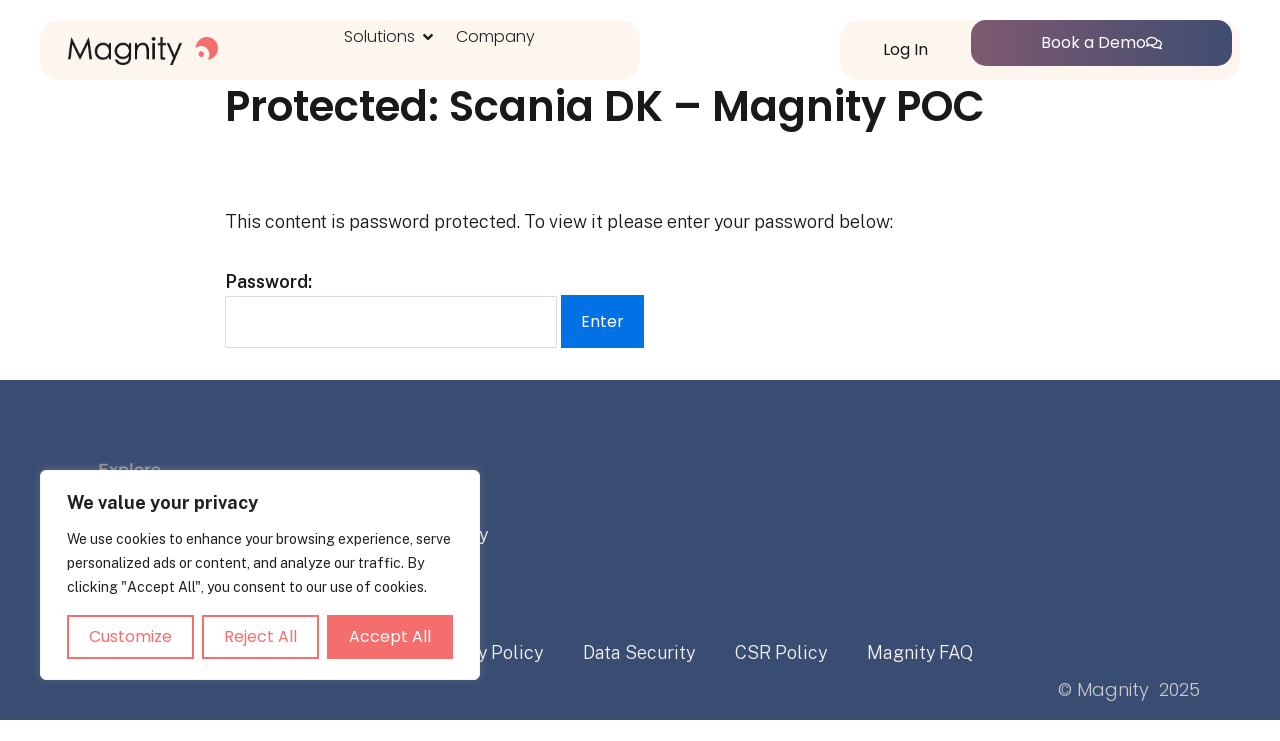

--- FILE ---
content_type: text/css
request_url: https://magnity.ai/wp-content/uploads/elementor/css/post-7.css?ver=1756126366
body_size: 1221
content:
.elementor-kit-7{--e-global-color-primary:#F46E6D;--e-global-color-accent:#FFB3B2;--e-global-color-secondary:#394C71;--e-global-color-text:#18191B;--e-global-color-3b85c66:#303236;--e-global-color-62525f9:#797D86;--e-global-color-00bb87e:#94979E;--e-global-color-67b9b40:#C9CBCF;--e-global-color-c23cd54:#F1F2F3;--e-global-color-9804e20:#212D45;--e-global-color-05ac32a:#C9D4E8;--e-global-color-2ff19f5:#FDF6EF;--e-global-color-7d68138:#FBEDDE;--e-global-color-7012b06:#4E3971;--e-global-color-d7b2ffe:#2E2145;--e-global-color-15cce4a:#D5C9EB;--e-global-typography-primary-font-family:"Poppins";--e-global-typography-primary-font-size:70px;--e-global-typography-primary-font-weight:600;--e-global-typography-primary-text-transform:none;--e-global-typography-primary-line-height:80px;--e-global-typography-secondary-font-family:"Poppins";--e-global-typography-secondary-font-size:60px;--e-global-typography-secondary-font-weight:600;--e-global-typography-secondary-line-height:60px;--e-global-typography-text-font-family:"Poppins";--e-global-typography-text-font-size:18px;--e-global-typography-text-font-weight:300;--e-global-typography-accent-font-family:"Poppins";--e-global-typography-accent-font-size:18px;--e-global-typography-accent-font-weight:700;--e-global-typography-09e6c47-font-family:"Poppins";--e-global-typography-09e6c47-font-size:20px;--e-global-typography-09e6c47-font-weight:400;--e-global-typography-09e6c47-text-transform:uppercase;--e-global-typography-09e6c47-letter-spacing:0px;--e-global-typography-29774ad-font-family:"Poppins";--e-global-typography-29774ad-font-size:24px;--e-global-typography-29774ad-font-weight:700;--e-global-typography-6ffbb10-font-family:"Poppins";--e-global-typography-6ffbb10-font-size:16px;--e-global-typography-6ffbb10-font-weight:400;--e-global-typography-aa6ad32-font-family:"Poppins";--e-global-typography-aa6ad32-font-size:48px;--e-global-typography-aa6ad32-font-weight:600;--e-global-typography-aa6ad32-line-height:30px;--e-global-typography-d92ef24-font-family:"Poppins";--e-global-typography-d92ef24-font-size:22px;--e-global-typography-d92ef24-font-weight:700;--e-global-typography-d92ef24-text-transform:uppercase;--e-global-typography-020d769-font-family:"Poppins";--e-global-typography-020d769-font-size:18px;--e-global-typography-020d769-font-weight:600;background-color:#FFFFFF;color:var( --e-global-color-text );}.elementor-kit-7 e-page-transition{background-color:#FFBC7D;}.ha-scroll-to-top-wrap .ha-scroll-to-top-button{background-color:var( --e-global-color-primary );}.elementor-kit-7 p{margin-block-end:32px;}.elementor-kit-7 a{color:var( --e-global-color-secondary );}.elementor-kit-7 a:hover{color:var( --e-global-color-secondary );}.elementor-kit-7 h1{color:#18191B;font-family:var( --e-global-typography-primary-font-family ), Sans-serif;font-size:var( --e-global-typography-primary-font-size );font-weight:var( --e-global-typography-primary-font-weight );text-transform:var( --e-global-typography-primary-text-transform );line-height:var( --e-global-typography-primary-line-height );}.elementor-kit-7 h2{color:var( --e-global-color-text );font-family:var( --e-global-typography-secondary-font-family ), Sans-serif;font-size:var( --e-global-typography-secondary-font-size );font-weight:var( --e-global-typography-secondary-font-weight );line-height:var( --e-global-typography-secondary-line-height );}.elementor-kit-7 h3{color:var( --e-global-color-text );font-family:var( --e-global-typography-29774ad-font-family ), Sans-serif;font-size:var( --e-global-typography-29774ad-font-size );font-weight:var( --e-global-typography-29774ad-font-weight );}.elementor-kit-7 h4{color:var( --e-global-color-text );font-family:var( --e-global-typography-aa6ad32-font-family ), Sans-serif;font-size:var( --e-global-typography-aa6ad32-font-size );font-weight:var( --e-global-typography-aa6ad32-font-weight );line-height:var( --e-global-typography-aa6ad32-line-height );}.elementor-kit-7 h5{color:var( --e-global-color-text );font-family:var( --e-global-typography-d92ef24-font-family ), Sans-serif;font-size:var( --e-global-typography-d92ef24-font-size );font-weight:var( --e-global-typography-d92ef24-font-weight );text-transform:var( --e-global-typography-d92ef24-text-transform );}.elementor-kit-7 h6{color:var( --e-global-color-text );font-family:var( --e-global-typography-020d769-font-family ), Sans-serif;font-size:var( --e-global-typography-020d769-font-size );font-weight:var( --e-global-typography-020d769-font-weight );}.elementor-kit-7 button,.elementor-kit-7 input[type="button"],.elementor-kit-7 input[type="submit"],.elementor-kit-7 .elementor-button{font-family:var( --e-global-typography-6ffbb10-font-family ), Sans-serif;font-size:var( --e-global-typography-6ffbb10-font-size );font-weight:var( --e-global-typography-6ffbb10-font-weight );color:#FFFFFF;border-radius:0px 0px 0px 0px;}.elementor-kit-7 button:hover,.elementor-kit-7 button:focus,.elementor-kit-7 input[type="button"]:hover,.elementor-kit-7 input[type="button"]:focus,.elementor-kit-7 input[type="submit"]:hover,.elementor-kit-7 input[type="submit"]:focus,.elementor-kit-7 .elementor-button:hover,.elementor-kit-7 .elementor-button:focus{color:var( --e-global-color-05ac32a );}.elementor-section.elementor-section-boxed > .elementor-container{max-width:1200px;}.e-con{--container-max-width:1200px;--container-default-padding-top:40px;--container-default-padding-right:20px;--container-default-padding-bottom:40px;--container-default-padding-left:20px;}.elementor-widget:not(:last-child){--kit-widget-spacing:0px;}.elementor-element{--widgets-spacing:0px 0px;--widgets-spacing-row:0px;--widgets-spacing-column:0px;}{}h1.page-title{display:var(--page-title-display);}body[data-elementor-device-mode="widescreen"] .ha-scroll-to-top-wrap,
						body[data-elementor-device-mode="widescreen"] .ha-scroll-to-top-wrap.edit-mode,
						body[data-elementor-device-mode="widescreen"] .ha-scroll-to-top-wrap.single-page-off{visibility:visible;opacity:1;}body[data-elementor-device-mode="desktop"] .ha-scroll-to-top-wrap,
						body[data-elementor-device-mode="desktop"] .ha-scroll-to-top-wrap.edit-mode,
						body[data-elementor-device-mode="desktop"] .ha-scroll-to-top-wrap.single-page-off{visibility:visible;opacity:1;}body[data-elementor-device-mode="laptop"] .ha-scroll-to-top-wrap,
						body[data-elementor-device-mode="laptop"] .ha-scroll-to-top-wrap.edit-mode,
						body[data-elementor-device-mode="laptop"] .ha-scroll-to-top-wrap.single-page-off{visibility:visible;opacity:1;}body[data-elementor-device-mode="tablet_extra"] .ha-scroll-to-top-wrap,
						body[data-elementor-device-mode="tablet_extra"] .ha-scroll-to-top-wrap.edit-mode,
						body[data-elementor-device-mode="tablet_extra"] .ha-scroll-to-top-wrap.single-page-off{visibility:visible;opacity:1;}body[data-elementor-device-mode="tablet"] .ha-scroll-to-top-wrap,
						body[data-elementor-device-mode="tablet"] .ha-scroll-to-top-wrap.edit-mode,
						body[data-elementor-device-mode="tablet"] .ha-scroll-to-top-wrap.single-page-off{visibility:visible;opacity:1;}body[data-elementor-device-mode="mobile_extra"] .ha-scroll-to-top-wrap,
						body[data-elementor-device-mode="mobile_extra"] .ha-scroll-to-top-wrap.edit-mode,
						body[data-elementor-device-mode="mobile_extra"] .ha-scroll-to-top-wrap.single-page-off{visibility:visible;opacity:1;}body[data-elementor-device-mode="mobile"] .ha-scroll-to-top-wrap,
						body[data-elementor-device-mode="mobile"] .ha-scroll-to-top-wrap.edit-mode,
						body[data-elementor-device-mode="mobile"] .ha-scroll-to-top-wrap.single-page-off{visibility:visible;opacity:1;}@media(max-width:1024px){.elementor-kit-7{--e-global-typography-aa6ad32-line-height:1.1em;}.elementor-kit-7 h1{font-size:var( --e-global-typography-primary-font-size );line-height:var( --e-global-typography-primary-line-height );}.elementor-kit-7 h2{font-size:var( --e-global-typography-secondary-font-size );line-height:var( --e-global-typography-secondary-line-height );}.elementor-kit-7 h3{font-size:var( --e-global-typography-29774ad-font-size );}.elementor-kit-7 h4{font-size:var( --e-global-typography-aa6ad32-font-size );line-height:var( --e-global-typography-aa6ad32-line-height );}.elementor-kit-7 h5{font-size:var( --e-global-typography-d92ef24-font-size );}.elementor-kit-7 h6{font-size:var( --e-global-typography-020d769-font-size );}.elementor-kit-7 button,.elementor-kit-7 input[type="button"],.elementor-kit-7 input[type="submit"],.elementor-kit-7 .elementor-button{font-size:var( --e-global-typography-6ffbb10-font-size );}.elementor-section.elementor-section-boxed > .elementor-container{max-width:1024px;}.e-con{--container-max-width:1024px;--container-default-padding-top:20px;--container-default-padding-right:16px;--container-default-padding-bottom:20px;--container-default-padding-left:16px;}body[data-elementor-device-mode="widescreen"] .ha-scroll-to-top-wrap,
						body[data-elementor-device-mode="widescreen"] .ha-scroll-to-top-wrap.edit-mode,
						body[data-elementor-device-mode="widescreen"] .ha-scroll-to-top-wrap.single-page-off{visibility:visible;opacity:1;}body[data-elementor-device-mode="desktop"] .ha-scroll-to-top-wrap,
						body[data-elementor-device-mode="desktop"] .ha-scroll-to-top-wrap.edit-mode,
						body[data-elementor-device-mode="desktop"] .ha-scroll-to-top-wrap.single-page-off{visibility:visible;opacity:1;}body[data-elementor-device-mode="laptop"] .ha-scroll-to-top-wrap,
						body[data-elementor-device-mode="laptop"] .ha-scroll-to-top-wrap.edit-mode,
						body[data-elementor-device-mode="laptop"] .ha-scroll-to-top-wrap.single-page-off{visibility:visible;opacity:1;}body[data-elementor-device-mode="tablet_extra"] .ha-scroll-to-top-wrap,
						body[data-elementor-device-mode="tablet_extra"] .ha-scroll-to-top-wrap.edit-mode,
						body[data-elementor-device-mode="tablet_extra"] .ha-scroll-to-top-wrap.single-page-off{visibility:visible;opacity:1;}body[data-elementor-device-mode="tablet"] .ha-scroll-to-top-wrap,
						body[data-elementor-device-mode="tablet"] .ha-scroll-to-top-wrap.edit-mode,
						body[data-elementor-device-mode="tablet"] .ha-scroll-to-top-wrap.single-page-off{visibility:visible;opacity:1;}body[data-elementor-device-mode="mobile_extra"] .ha-scroll-to-top-wrap,
						body[data-elementor-device-mode="mobile_extra"] .ha-scroll-to-top-wrap.edit-mode,
						body[data-elementor-device-mode="mobile_extra"] .ha-scroll-to-top-wrap.single-page-off{visibility:visible;opacity:1;}body[data-elementor-device-mode="mobile"] .ha-scroll-to-top-wrap,
						body[data-elementor-device-mode="mobile"] .ha-scroll-to-top-wrap.edit-mode,
						body[data-elementor-device-mode="mobile"] .ha-scroll-to-top-wrap.single-page-off{visibility:visible;opacity:1;}}@media(max-width:767px){.elementor-kit-7{--e-global-typography-secondary-line-height:1.1em;--e-global-typography-aa6ad32-line-height:1.1em;}.elementor-kit-7 h1{font-size:var( --e-global-typography-primary-font-size );line-height:var( --e-global-typography-primary-line-height );}.elementor-kit-7 h2{font-size:var( --e-global-typography-secondary-font-size );line-height:var( --e-global-typography-secondary-line-height );}.elementor-kit-7 h3{font-size:var( --e-global-typography-29774ad-font-size );}.elementor-kit-7 h4{font-size:var( --e-global-typography-aa6ad32-font-size );line-height:var( --e-global-typography-aa6ad32-line-height );}.elementor-kit-7 h5{font-size:var( --e-global-typography-d92ef24-font-size );}.elementor-kit-7 h6{font-size:var( --e-global-typography-020d769-font-size );}.elementor-kit-7 button,.elementor-kit-7 input[type="button"],.elementor-kit-7 input[type="submit"],.elementor-kit-7 .elementor-button{font-size:var( --e-global-typography-6ffbb10-font-size );}.elementor-section.elementor-section-boxed > .elementor-container{max-width:767px;}.e-con{--container-max-width:767px;--container-default-padding-top:16px;--container-default-padding-right:12px;--container-default-padding-bottom:16px;--container-default-padding-left:12px;}body[data-elementor-device-mode="widescreen"] .ha-scroll-to-top-wrap,
						body[data-elementor-device-mode="widescreen"] .ha-scroll-to-top-wrap.edit-mode,
						body[data-elementor-device-mode="widescreen"] .ha-scroll-to-top-wrap.single-page-off{visibility:visible;opacity:1;}body[data-elementor-device-mode="desktop"] .ha-scroll-to-top-wrap,
						body[data-elementor-device-mode="desktop"] .ha-scroll-to-top-wrap.edit-mode,
						body[data-elementor-device-mode="desktop"] .ha-scroll-to-top-wrap.single-page-off{visibility:visible;opacity:1;}body[data-elementor-device-mode="laptop"] .ha-scroll-to-top-wrap,
						body[data-elementor-device-mode="laptop"] .ha-scroll-to-top-wrap.edit-mode,
						body[data-elementor-device-mode="laptop"] .ha-scroll-to-top-wrap.single-page-off{visibility:visible;opacity:1;}body[data-elementor-device-mode="tablet_extra"] .ha-scroll-to-top-wrap,
						body[data-elementor-device-mode="tablet_extra"] .ha-scroll-to-top-wrap.edit-mode,
						body[data-elementor-device-mode="tablet_extra"] .ha-scroll-to-top-wrap.single-page-off{visibility:visible;opacity:1;}body[data-elementor-device-mode="tablet"] .ha-scroll-to-top-wrap,
						body[data-elementor-device-mode="tablet"] .ha-scroll-to-top-wrap.edit-mode,
						body[data-elementor-device-mode="tablet"] .ha-scroll-to-top-wrap.single-page-off{visibility:visible;opacity:1;}body[data-elementor-device-mode="mobile_extra"] .ha-scroll-to-top-wrap,
						body[data-elementor-device-mode="mobile_extra"] .ha-scroll-to-top-wrap.edit-mode,
						body[data-elementor-device-mode="mobile_extra"] .ha-scroll-to-top-wrap.single-page-off{visibility:visible;opacity:1;}body[data-elementor-device-mode="mobile"] .ha-scroll-to-top-wrap,
						body[data-elementor-device-mode="mobile"] .ha-scroll-to-top-wrap.edit-mode,
						body[data-elementor-device-mode="mobile"] .ha-scroll-to-top-wrap.single-page-off{visibility:visible;opacity:1;}}/* Start custom CSS */::selection {
  background: #394C71;     /* Magnity pink */
  color: white;            /* Text colour when selected */
h1 {
  font-size: clamp(32px, 6vw, 80px);
}
h2 {
  font-size: clamp(24px, 4vw, 56px);
}
h3 {
  font-size: clamp(20px, 3vw, 36px);
}/* End custom CSS */

--- FILE ---
content_type: text/css
request_url: https://magnity.ai/wp-content/uploads/elementor/css/post-8430.css?ver=1756129081
body_size: 2983
content:
.elementor-8430 .elementor-element.elementor-element-43e825a{--display:grid;--e-con-grid-template-columns:repeat(2, 1fr);--e-con-grid-template-rows:repeat(1, 1fr);--grid-auto-flow:row;--margin-top:0px;--margin-bottom:0px;--margin-left:0px;--margin-right:0px;--padding-top:20px;--padding-bottom:0px;--padding-left:0px;--padding-right:0px;}.elementor-8430 .elementor-element.elementor-element-379485b{--display:flex;--margin-top:0px;--margin-bottom:0px;--margin-left:0px;--margin-right:0px;--padding-top:0px;--padding-bottom:0px;--padding-left:0px;--padding-right:0px;}.elementor-8430 .elementor-element.elementor-element-379485b.e-con{--align-self:center;}.elementor-8430 .elementor-element.elementor-element-ee427a0{--display:flex;--flex-direction:row;--container-widget-width:calc( ( 1 - var( --container-widget-flex-grow ) ) * 100% );--container-widget-height:100%;--container-widget-flex-grow:1;--container-widget-align-self:stretch;--flex-wrap-mobile:wrap;--align-items:center;--gap:0px 0px;--row-gap:0px;--column-gap:0px;border-style:none;--border-style:none;--border-radius:20px 20px 20px 20px;--padding-top:0px;--padding-bottom:0px;--padding-left:8px;--padding-right:0px;}.elementor-8430 .elementor-element.elementor-element-ee427a0:not(.elementor-motion-effects-element-type-background), .elementor-8430 .elementor-element.elementor-element-ee427a0 > .elementor-motion-effects-container > .elementor-motion-effects-layer{background-color:var( --e-global-color-2ff19f5 );}.elementor-8430 .elementor-element.elementor-element-ee427a0.e-con{--align-self:center;}.elementor-8430 .elementor-element.elementor-element-db830d2{padding:15px 20px 15px 20px;}.elementor-8430 .elementor-element.elementor-element-db830d2.elementor-element{--align-self:center;}.elementor-8430 .elementor-element.elementor-element-db830d2 img{width:150px;border-radius:0px 0px 0px 0px;}.elementor-8430 .elementor-element.elementor-element-254cb9a{--display:flex;--overflow:auto;--overlay-opacity:0.61;--margin-top:13px;--margin-bottom:0px;--margin-left:0px;--margin-right:0px;--padding-top:10px;--padding-bottom:10px;--padding-left:10px;--padding-right:10px;}.elementor-8430 .elementor-element.elementor-element-254cb9a:not(.elementor-motion-effects-element-type-background), .elementor-8430 .elementor-element.elementor-element-254cb9a > .elementor-motion-effects-container > .elementor-motion-effects-layer{background-color:#F3F3F300;}.elementor-8430 .elementor-element.elementor-element-254cb9a::before, .elementor-8430 .elementor-element.elementor-element-254cb9a > .elementor-background-video-container::before, .elementor-8430 .elementor-element.elementor-element-254cb9a > .e-con-inner > .elementor-background-video-container::before, .elementor-8430 .elementor-element.elementor-element-254cb9a > .elementor-background-slideshow::before, .elementor-8430 .elementor-element.elementor-element-254cb9a > .e-con-inner > .elementor-background-slideshow::before, .elementor-8430 .elementor-element.elementor-element-254cb9a > .elementor-motion-effects-container > .elementor-motion-effects-layer::before{--background-overlay:'';}.elementor-8430 .elementor-element.elementor-element-a5da3fb{--display:grid;--e-con-grid-template-columns:repeat(3, 1fr);--e-con-grid-template-rows:repeat(1, 1fr);--gap:10px 10px;--row-gap:10px;--column-gap:10px;--grid-auto-flow:row;--border-radius:15px 15px 15px 15px;--padding-top:20px;--padding-bottom:20px;--padding-left:20px;--padding-right:20px;}.elementor-8430 .elementor-element.elementor-element-a5da3fb:not(.elementor-motion-effects-element-type-background), .elementor-8430 .elementor-element.elementor-element-a5da3fb > .elementor-motion-effects-container > .elementor-motion-effects-layer{background-color:#FFFFFFDE;}.elementor-8430 .elementor-element.elementor-element-3f5621a{--display:flex;--gap:10px 10px;--row-gap:10px;--column-gap:10px;--border-radius:10px 10px 10px 10px;--padding-top:15px;--padding-bottom:15px;--padding-left:15px;--padding-right:15px;}.elementor-8430 .elementor-element.elementor-element-3f5621a:not(.elementor-motion-effects-element-type-background), .elementor-8430 .elementor-element.elementor-element-3f5621a > .elementor-motion-effects-container > .elementor-motion-effects-layer{background-color:#FFFFFF;}.elementor-8430 .elementor-element.elementor-element-f8b518a .elementor-heading-title{font-family:"Poppins", Sans-serif;font-size:14px;font-weight:400;text-transform:uppercase;letter-spacing:0px;}.elementor-8430 .elementor-element.elementor-element-f16fb4b:hover{background-color:#FFFFFF;box-shadow:0px 0px 2px 1px #CBC9CF;}.elementor-8430 .elementor-element.elementor-element-f16fb4b{padding:10px 10px 10px 10px;border-radius:5px 5px 5px 5px;--icon-box-icon-margin:15px;}.elementor-8430 .elementor-element.elementor-element-f16fb4b .elementor-icon-box-wrapper{align-items:start;text-align:left;}.elementor-8430 .elementor-element.elementor-element-f16fb4b .elementor-icon{font-size:20px;}.elementor-8430 .elementor-element.elementor-element-f16fb4b .elementor-icon-box-title, .elementor-8430 .elementor-element.elementor-element-f16fb4b .elementor-icon-box-title a{font-family:"Poppins", Sans-serif;font-size:15px;font-weight:500;}.elementor-8430 .elementor-element.elementor-element-f16fb4b .elementor-icon-box-description{font-size:12px;line-height:12px;color:var( --e-global-color-3b85c66 );}.elementor-8430 .elementor-element.elementor-element-f0310c4:hover{background-color:#FFFFFF;box-shadow:0px 0px 2px 1px #CBC9CF;}.elementor-8430 .elementor-element.elementor-element-f0310c4{padding:10px 10px 10px 10px;border-radius:5px 5px 5px 5px;--icon-box-icon-margin:15px;}.elementor-8430 .elementor-element.elementor-element-f0310c4 .elementor-icon-box-wrapper{align-items:start;text-align:left;}.elementor-8430 .elementor-element.elementor-element-f0310c4 .elementor-icon{font-size:20px;}.elementor-8430 .elementor-element.elementor-element-f0310c4 .elementor-icon-box-title, .elementor-8430 .elementor-element.elementor-element-f0310c4 .elementor-icon-box-title a{font-family:"Poppins", Sans-serif;font-size:15px;font-weight:500;}.elementor-8430 .elementor-element.elementor-element-f0310c4 .elementor-icon-box-description{font-size:12px;line-height:12px;color:var( --e-global-color-3b85c66 );}.elementor-8430 .elementor-element.elementor-element-3e49268:hover{background-color:#FFFFFF;box-shadow:0px 0px 2px 1px #CBC9CF;}.elementor-8430 .elementor-element.elementor-element-3e49268{padding:10px 10px 10px 10px;border-radius:5px 5px 5px 5px;--icon-box-icon-margin:15px;}.elementor-8430 .elementor-element.elementor-element-3e49268.ha-has-bg-overlay::before{opacity:0.5;filter:brightness( 100% ) contrast( 100% ) saturate( 100% ) blur( 0px ) hue-rotate( 0deg );}.elementor-8430 .elementor-element.elementor-element-3e49268.ha-has-bg-overlay:hover::before{transition:background 0.3s;}.elementor-8430 .elementor-element.elementor-element-3e49268 .elementor-icon-box-wrapper{align-items:start;text-align:left;}.elementor-8430 .elementor-element.elementor-element-3e49268 .elementor-icon{font-size:20px;}.elementor-8430 .elementor-element.elementor-element-3e49268 .elementor-icon-box-title, .elementor-8430 .elementor-element.elementor-element-3e49268 .elementor-icon-box-title a{font-family:"Poppins", Sans-serif;font-size:15px;font-weight:500;}.elementor-8430 .elementor-element.elementor-element-3e49268 .elementor-icon-box-description{font-size:12px;line-height:12px;color:var( --e-global-color-3b85c66 );}.elementor-8430 .elementor-element.elementor-element-eb2a34d{--display:flex;--gap:10px 10px;--row-gap:10px;--column-gap:10px;--border-radius:10px 10px 10px 10px;--padding-top:15px;--padding-bottom:15px;--padding-left:15px;--padding-right:15px;}.elementor-8430 .elementor-element.elementor-element-eb2a34d:not(.elementor-motion-effects-element-type-background), .elementor-8430 .elementor-element.elementor-element-eb2a34d > .elementor-motion-effects-container > .elementor-motion-effects-layer{background-color:#FFFFFF;}.elementor-8430 .elementor-element.elementor-element-033a3de .elementor-heading-title{font-family:"Poppins", Sans-serif;font-size:14px;font-weight:400;text-transform:uppercase;letter-spacing:0px;}.elementor-8430 .elementor-element.elementor-element-8070eeb:hover{background-color:#FFFFFF;border-radius:5px 5px 5px 5px;box-shadow:0px 0px 2px 1px #CBC9CF;}.elementor-8430 .elementor-element.elementor-element-8070eeb{padding:10px 10px 10px 10px;border-radius:5px 5px 5px 5px;--icon-box-icon-margin:15px;}.elementor-8430 .elementor-element.elementor-element-8070eeb .elementor-icon-box-wrapper{align-items:start;text-align:left;}.elementor-8430 .elementor-element.elementor-element-8070eeb .elementor-icon{font-size:20px;}.elementor-8430 .elementor-element.elementor-element-8070eeb .elementor-icon-box-title, .elementor-8430 .elementor-element.elementor-element-8070eeb .elementor-icon-box-title a{font-family:"Poppins", Sans-serif;font-size:15px;font-weight:500;}.elementor-8430 .elementor-element.elementor-element-8070eeb .elementor-icon-box-description{font-size:12px;line-height:12px;color:var( --e-global-color-3b85c66 );}.elementor-8430 .elementor-element.elementor-element-9e5c134:hover{background-color:#FFFFFF;border-radius:5px 5px 5px 5px;box-shadow:0px 0px 2px 1px #CBC9CF;}.elementor-8430 .elementor-element.elementor-element-9e5c134{padding:10px 10px 10px 10px;border-radius:5px 5px 5px 5px;--icon-box-icon-margin:15px;}.elementor-8430 .elementor-element.elementor-element-9e5c134 .elementor-icon-box-wrapper{align-items:start;text-align:left;}.elementor-8430 .elementor-element.elementor-element-9e5c134 .elementor-icon{font-size:20px;}.elementor-8430 .elementor-element.elementor-element-9e5c134 .elementor-icon-box-title, .elementor-8430 .elementor-element.elementor-element-9e5c134 .elementor-icon-box-title a{font-family:"Poppins", Sans-serif;font-size:15px;font-weight:500;}.elementor-8430 .elementor-element.elementor-element-9e5c134 .elementor-icon-box-description{font-size:12px;line-height:12px;color:var( --e-global-color-3b85c66 );}.elementor-8430 .elementor-element.elementor-element-2ac3cb0{--display:flex;--gap:10px 10px;--row-gap:10px;--column-gap:10px;--border-radius:10px 10px 10px 10px;--padding-top:15px;--padding-bottom:15px;--padding-left:15px;--padding-right:15px;}.elementor-8430 .elementor-element.elementor-element-2ac3cb0:not(.elementor-motion-effects-element-type-background), .elementor-8430 .elementor-element.elementor-element-2ac3cb0 > .elementor-motion-effects-container > .elementor-motion-effects-layer{background-color:#FFFFFF;}.elementor-8430 .elementor-element.elementor-element-c6e8407.ha-has-bg-overlay:hover::before{transition:background 0.3s;}.elementor-8430 .elementor-element.elementor-element-c6e8407 .elementor-heading-title{font-family:"Poppins", Sans-serif;font-size:14px;font-weight:400;text-transform:uppercase;letter-spacing:0px;}.elementor-8430 .elementor-element.elementor-element-7ade614:hover{background-color:#FFFFFF;border-radius:5px 5px 5px 5px;box-shadow:0px 0px 2px 1px #CBC9CF;}.elementor-8430 .elementor-element.elementor-element-7ade614{padding:10px 10px 10px 10px;border-radius:5px 5px 5px 5px;--icon-box-icon-margin:15px;}.elementor-8430 .elementor-element.elementor-element-7ade614 .elementor-icon-box-wrapper{align-items:start;text-align:left;}.elementor-8430 .elementor-element.elementor-element-7ade614 .elementor-icon{font-size:20px;}.elementor-8430 .elementor-element.elementor-element-7ade614 .elementor-icon-box-title, .elementor-8430 .elementor-element.elementor-element-7ade614 .elementor-icon-box-title a{font-family:"Poppins", Sans-serif;font-size:15px;font-weight:500;}.elementor-8430 .elementor-element.elementor-element-7ade614 .elementor-icon-box-description{font-size:12px;line-height:12px;color:var( --e-global-color-3b85c66 );}.elementor-8430 .elementor-element.elementor-element-62c6cd1:hover{background-color:#FFFFFF;box-shadow:0px 0px 2px 1px #CBC9CF;}.elementor-8430 .elementor-element.elementor-element-62c6cd1{padding:10px 10px 10px 10px;border-radius:5px 5px 5px 5px;--icon-box-icon-margin:15px;}.elementor-8430 .elementor-element.elementor-element-62c6cd1.ha-has-bg-overlay:hover::before{transition:background 0.3s;}.elementor-8430 .elementor-element.elementor-element-62c6cd1 .elementor-icon-box-wrapper{align-items:start;text-align:left;}.elementor-8430 .elementor-element.elementor-element-62c6cd1 .elementor-icon{font-size:20px;}.elementor-8430 .elementor-element.elementor-element-62c6cd1 .elementor-icon-box-title, .elementor-8430 .elementor-element.elementor-element-62c6cd1 .elementor-icon-box-title a{font-family:"Poppins", Sans-serif;font-size:15px;font-weight:500;}.elementor-8430 .elementor-element.elementor-element-62c6cd1 .elementor-icon-box-description{font-size:12px;line-height:12px;color:var( --e-global-color-3b85c66 );}.elementor-8430 .elementor-element.elementor-element-0dde6a1:hover{background-color:#FFFFFF;border-radius:5px 5px 5px 5px;box-shadow:0px 0px 2px 1px #CBC9CF;}.elementor-8430 .elementor-element.elementor-element-0dde6a1{padding:10px 10px 10px 10px;border-radius:5px 5px 5px 5px;--icon-box-icon-margin:15px;}.elementor-8430 .elementor-element.elementor-element-0dde6a1 .elementor-icon-box-wrapper{align-items:start;text-align:left;}.elementor-8430 .elementor-element.elementor-element-0dde6a1 .elementor-icon{font-size:20px;}.elementor-8430 .elementor-element.elementor-element-0dde6a1 .elementor-icon-box-title, .elementor-8430 .elementor-element.elementor-element-0dde6a1 .elementor-icon-box-title a{font-family:"Poppins", Sans-serif;font-size:15px;font-weight:500;}.elementor-8430 .elementor-element.elementor-element-0dde6a1 .elementor-icon-box-description{font-size:12px;line-height:12px;color:var( --e-global-color-3b85c66 );}.elementor-8430 .elementor-element.elementor-element-31ecc44{--display:flex;}.elementor-8430 .elementor-element.elementor-element-a33d44b{--n-menu-dropdown-content-max-width:initial;--n-menu-heading-justify-content:center;--n-menu-title-flex-grow:initial;--n-menu-title-justify-content:initial;--n-menu-title-justify-content-mobile:center;--n-menu-heading-wrap:nowrap;--n-menu-heading-overflow-x:scroll;--n-menu-title-distance-from-content:0px;--n-menu-open-animation-duration:500ms;--n-menu-toggle-icon-wrapper-animation-duration:500ms;--n-menu-title-space-between:0px;--n-menu-title-font-size:16px;--n-menu-title-transition:300ms;--n-menu-icon-size:16px;--n-menu-toggle-icon-size:20px;--n-menu-toggle-icon-hover-duration:500ms;--n-menu-toggle-icon-distance-from-dropdown:0px;}.elementor-8430 .elementor-element.elementor-element-a33d44b > .e-n-menu > .e-n-menu-wrapper > .e-n-menu-heading > .e-n-menu-item > .e-n-menu-title, .elementor-8430 .elementor-element.elementor-element-a33d44b > .e-n-menu > .e-n-menu-wrapper > .e-n-menu-heading > .e-n-menu-item > .e-n-menu-title > .e-n-menu-title-container, .elementor-8430 .elementor-element.elementor-element-a33d44b > .e-n-menu > .e-n-menu-wrapper > .e-n-menu-heading > .e-n-menu-item > .e-n-menu-title > .e-n-menu-title-container > span{font-family:"Poppins", Sans-serif;font-weight:300;}.elementor-8430 .elementor-element.elementor-element-a33d44b {--n-menu-title-color-active:var( --e-global-color-text );}.elementor-8430 .elementor-element.elementor-element-d28f907{--display:flex;--margin-top:0px;--margin-bottom:0px;--margin-left:0px;--margin-right:0px;--padding-top:0px;--padding-bottom:0px;--padding-left:200px;--padding-right:0px;}.elementor-8430 .elementor-element.elementor-element-d28f907.e-con{--align-self:center;}.elementor-8430 .elementor-element.elementor-element-81fe010{--display:flex;--flex-direction:row;--container-widget-width:calc( ( 1 - var( --container-widget-flex-grow ) ) * 100% );--container-widget-height:100%;--container-widget-flex-grow:1;--container-widget-align-self:stretch;--flex-wrap-mobile:wrap;--align-items:center;--gap:0px 0px;--row-gap:0px;--column-gap:0px;border-style:none;--border-style:none;--border-radius:20px 20px 20px 20px;--margin-top:0px;--margin-bottom:0px;--margin-left:0px;--margin-right:0px;--padding-top:0px;--padding-bottom:0px;--padding-left:0px;--padding-right:8px;}.elementor-8430 .elementor-element.elementor-element-81fe010:not(.elementor-motion-effects-element-type-background), .elementor-8430 .elementor-element.elementor-element-81fe010 > .elementor-motion-effects-container > .elementor-motion-effects-layer{background-color:#FBEDDE80;}.elementor-8430 .elementor-element.elementor-element-967a648{width:var( --container-widget-width, 250px );max-width:250px;padding:0px 0px 0px 0px;--container-widget-width:250px;--container-widget-flex-grow:0;border-radius:0px 0px 0px 0px;text-align:center;}.elementor-8430 .elementor-element.elementor-element-967a648.elementor-element{--align-self:center;}.elementor-8430 .elementor-element.elementor-element-967a648 .elementor-heading-title{font-family:var( --e-global-typography-6ffbb10-font-family ), Sans-serif;font-size:var( --e-global-typography-6ffbb10-font-size );font-weight:var( --e-global-typography-6ffbb10-font-weight );}.elementor-8430 .elementor-element.elementor-element-2223dbf{width:var( --container-widget-width, 500px );max-width:500px;margin:0px 0px calc(var(--kit-widget-spacing, 0px) + 0px) 0px;padding:0px 0px 0px 0px;--container-widget-width:500px;--container-widget-flex-grow:0;}.elementor-8430 .elementor-element.elementor-element-2223dbf.elementor-element{--order:99999 /* order end hack */;}.elementor-8430 .elementor-element.elementor-element-2223dbf .elementor-button-content-wrapper{flex-direction:row-reverse;}.elementor-8430 .elementor-element.elementor-element-2223dbf .elementor-button .elementor-button-content-wrapper{gap:15px;}.elementor-8430 .elementor-element.elementor-element-2223dbf .elementor-button{font-family:var( --e-global-typography-6ffbb10-font-family ), Sans-serif;font-size:var( --e-global-typography-6ffbb10-font-size );font-weight:var( --e-global-typography-6ffbb10-font-weight );border-style:none;border-radius:15px 15px 15px 15px;padding:15px 20px 15px 20px;}.elementor-8430 .elementor-element.elementor-element-3f1aec5{--display:flex;--margin-top:0px;--margin-bottom:0px;--margin-left:0px;--margin-right:0px;--padding-top:20px;--padding-bottom:0px;--padding-left:0px;--padding-right:0px;}.elementor-8430 .elementor-element.elementor-element-df1d1db{--display:flex;--margin-top:0px;--margin-bottom:0px;--margin-left:0px;--margin-right:0px;--padding-top:0px;--padding-bottom:0px;--padding-left:0px;--padding-right:0px;}.elementor-8430 .elementor-element.elementor-element-df1d1db.e-con{--align-self:center;}.elementor-8430 .elementor-element.elementor-element-cb0c53c{--display:flex;--flex-direction:row;--container-widget-width:calc( ( 1 - var( --container-widget-flex-grow ) ) * 100% );--container-widget-height:100%;--container-widget-flex-grow:1;--container-widget-align-self:stretch;--flex-wrap-mobile:wrap;--align-items:center;--gap:0px 0px;--row-gap:0px;--column-gap:0px;border-style:none;--border-style:none;--border-radius:20px 20px 20px 20px;--padding-top:0px;--padding-bottom:0px;--padding-left:8px;--padding-right:0px;}.elementor-8430 .elementor-element.elementor-element-cb0c53c:not(.elementor-motion-effects-element-type-background), .elementor-8430 .elementor-element.elementor-element-cb0c53c > .elementor-motion-effects-container > .elementor-motion-effects-layer{background-color:var( --e-global-color-2ff19f5 );}.elementor-8430 .elementor-element.elementor-element-cb0c53c.e-con{--align-self:center;}.elementor-8430 .elementor-element.elementor-element-fd16483{padding:15px 20px 15px 20px;}.elementor-8430 .elementor-element.elementor-element-fd16483.elementor-element{--align-self:center;}.elementor-8430 .elementor-element.elementor-element-fd16483 img{width:150px;border-radius:0px 0px 0px 0px;}.elementor-8430 .elementor-element.elementor-element-f67f3b1{--display:flex;--overlay-opacity:0.61;--margin-top:13px;--margin-bottom:0px;--margin-left:0px;--margin-right:0px;--padding-top:10px;--padding-bottom:10px;--padding-left:10px;--padding-right:10px;}.elementor-8430 .elementor-element.elementor-element-f67f3b1:not(.elementor-motion-effects-element-type-background), .elementor-8430 .elementor-element.elementor-element-f67f3b1 > .elementor-motion-effects-container > .elementor-motion-effects-layer{background-color:#F3F3F300;}.elementor-8430 .elementor-element.elementor-element-f67f3b1::before, .elementor-8430 .elementor-element.elementor-element-f67f3b1 > .elementor-background-video-container::before, .elementor-8430 .elementor-element.elementor-element-f67f3b1 > .e-con-inner > .elementor-background-video-container::before, .elementor-8430 .elementor-element.elementor-element-f67f3b1 > .elementor-background-slideshow::before, .elementor-8430 .elementor-element.elementor-element-f67f3b1 > .e-con-inner > .elementor-background-slideshow::before, .elementor-8430 .elementor-element.elementor-element-f67f3b1 > .elementor-motion-effects-container > .elementor-motion-effects-layer::before{--background-overlay:'';}.elementor-8430 .elementor-element.elementor-element-3043024{--display:flex;--flex-direction:column;--container-widget-width:100%;--container-widget-height:initial;--container-widget-flex-grow:0;--container-widget-align-self:initial;--flex-wrap-mobile:wrap;--margin-top:0px;--margin-bottom:0px;--margin-left:0px;--margin-right:0px;--padding-top:0px;--padding-bottom:0px;--padding-left:0px;--padding-right:0px;}.elementor-8430 .elementor-element.elementor-element-3043024:not(.elementor-motion-effects-element-type-background), .elementor-8430 .elementor-element.elementor-element-3043024 > .elementor-motion-effects-container > .elementor-motion-effects-layer{background-color:#FFFFFFE0;}.elementor-8430 .elementor-element.elementor-element-7966b3d{--display:flex;--gap:10px 10px;--row-gap:10px;--column-gap:10px;--border-radius:10px 10px 10px 10px;--padding-top:15px;--padding-bottom:15px;--padding-left:15px;--padding-right:15px;}.elementor-8430 .elementor-element.elementor-element-7966b3d:not(.elementor-motion-effects-element-type-background), .elementor-8430 .elementor-element.elementor-element-7966b3d > .elementor-motion-effects-container > .elementor-motion-effects-layer{background-color:var( --e-global-color-c23cd54 );}.elementor-8430 .elementor-element.elementor-element-6bcb7df .elementor-heading-title{font-family:"Poppins", Sans-serif;font-size:14px;font-weight:400;text-transform:uppercase;letter-spacing:0px;}.elementor-8430 .elementor-element.elementor-element-e4a186c:hover{background-color:#FFFFFF;box-shadow:0px 0px 2px 1px #CBC9CF;}.elementor-8430 .elementor-element.elementor-element-e4a186c{padding:10px 10px 10px 10px;border-radius:5px 5px 5px 5px;}.elementor-8430 .elementor-element.elementor-element-e4a186c .elementor-icon-box-wrapper{text-align:left;}.elementor-8430 .elementor-element.elementor-element-e4a186c .elementor-icon-box-title, .elementor-8430 .elementor-element.elementor-element-e4a186c .elementor-icon-box-title a{font-family:"Poppins", Sans-serif;font-size:15px;font-weight:500;}.elementor-8430 .elementor-element.elementor-element-e4a186c .elementor-icon-box-description{font-size:12px;line-height:12px;color:var( --e-global-color-3b85c66 );}.elementor-8430 .elementor-element.elementor-element-6293914:hover{background-color:#FFFFFF;box-shadow:0px 0px 2px 1px #CBC9CF;}.elementor-8430 .elementor-element.elementor-element-6293914{padding:10px 10px 10px 10px;border-radius:5px 5px 5px 5px;}.elementor-8430 .elementor-element.elementor-element-6293914 .elementor-icon-box-wrapper{text-align:left;}.elementor-8430 .elementor-element.elementor-element-6293914 .elementor-icon-box-title, .elementor-8430 .elementor-element.elementor-element-6293914 .elementor-icon-box-title a{font-family:"Poppins", Sans-serif;font-size:15px;font-weight:500;}.elementor-8430 .elementor-element.elementor-element-6293914 .elementor-icon-box-description{font-size:12px;line-height:12px;color:var( --e-global-color-3b85c66 );}.elementor-8430 .elementor-element.elementor-element-2b6efdd:hover{background-color:#FFFFFF;box-shadow:0px 0px 2px 1px #CBC9CF;}.elementor-8430 .elementor-element.elementor-element-2b6efdd{padding:10px 10px 10px 10px;border-radius:5px 5px 5px 5px;}.elementor-8430 .elementor-element.elementor-element-2b6efdd.ha-has-bg-overlay::before{opacity:0.5;filter:brightness( 100% ) contrast( 100% ) saturate( 100% ) blur( 0px ) hue-rotate( 0deg );}.elementor-8430 .elementor-element.elementor-element-2b6efdd.ha-has-bg-overlay:hover::before{transition:background 0.3s;}.elementor-8430 .elementor-element.elementor-element-2b6efdd .elementor-icon-box-wrapper{text-align:left;}.elementor-8430 .elementor-element.elementor-element-2b6efdd .elementor-icon-box-title, .elementor-8430 .elementor-element.elementor-element-2b6efdd .elementor-icon-box-title a{font-family:"Poppins", Sans-serif;font-size:15px;font-weight:500;}.elementor-8430 .elementor-element.elementor-element-2b6efdd .elementor-icon-box-description{font-size:12px;line-height:12px;color:var( --e-global-color-3b85c66 );}.elementor-8430 .elementor-element.elementor-element-a012794{--display:flex;--gap:10px 10px;--row-gap:10px;--column-gap:10px;--border-radius:10px 10px 10px 10px;--padding-top:15px;--padding-bottom:15px;--padding-left:15px;--padding-right:15px;}.elementor-8430 .elementor-element.elementor-element-a012794:not(.elementor-motion-effects-element-type-background), .elementor-8430 .elementor-element.elementor-element-a012794 > .elementor-motion-effects-container > .elementor-motion-effects-layer{background-color:var( --e-global-color-c23cd54 );}.elementor-8430 .elementor-element.elementor-element-37b51e1 .elementor-heading-title{font-family:"Poppins", Sans-serif;font-size:14px;font-weight:400;text-transform:uppercase;letter-spacing:0px;}.elementor-8430 .elementor-element.elementor-element-23d76a4:hover{background-color:#FFFFFF;border-radius:5px 5px 5px 5px;box-shadow:0px 0px 2px 1px #CBC9CF;}.elementor-8430 .elementor-element.elementor-element-23d76a4{padding:10px 10px 10px 10px;border-radius:5px 5px 5px 5px;}.elementor-8430 .elementor-element.elementor-element-23d76a4 .elementor-icon-box-wrapper{text-align:left;}.elementor-8430 .elementor-element.elementor-element-23d76a4 .elementor-icon-box-title, .elementor-8430 .elementor-element.elementor-element-23d76a4 .elementor-icon-box-title a{font-family:"Poppins", Sans-serif;font-size:15px;font-weight:500;}.elementor-8430 .elementor-element.elementor-element-23d76a4 .elementor-icon-box-description{font-size:12px;line-height:12px;color:var( --e-global-color-3b85c66 );}.elementor-8430 .elementor-element.elementor-element-bad242e:hover{background-color:#FFFFFF;border-radius:5px 5px 5px 5px;box-shadow:0px 0px 2px 1px #CBC9CF;}.elementor-8430 .elementor-element.elementor-element-bad242e{padding:10px 10px 10px 10px;border-radius:5px 5px 5px 5px;}.elementor-8430 .elementor-element.elementor-element-bad242e .elementor-icon-box-wrapper{text-align:left;}.elementor-8430 .elementor-element.elementor-element-bad242e .elementor-icon-box-title, .elementor-8430 .elementor-element.elementor-element-bad242e .elementor-icon-box-title a{font-family:"Poppins", Sans-serif;font-size:15px;font-weight:500;}.elementor-8430 .elementor-element.elementor-element-bad242e .elementor-icon-box-description{font-size:12px;line-height:12px;color:var( --e-global-color-3b85c66 );}.elementor-8430 .elementor-element.elementor-element-78fb526{--display:flex;--gap:10px 10px;--row-gap:10px;--column-gap:10px;--border-radius:10px 10px 10px 10px;--padding-top:15px;--padding-bottom:15px;--padding-left:15px;--padding-right:15px;}.elementor-8430 .elementor-element.elementor-element-78fb526:not(.elementor-motion-effects-element-type-background), .elementor-8430 .elementor-element.elementor-element-78fb526 > .elementor-motion-effects-container > .elementor-motion-effects-layer{background-color:var( --e-global-color-c23cd54 );}.elementor-8430 .elementor-element.elementor-element-3647bb0.ha-has-bg-overlay:hover::before{transition:background 0.3s;}.elementor-8430 .elementor-element.elementor-element-3647bb0 .elementor-heading-title{font-family:"Poppins", Sans-serif;font-size:14px;font-weight:400;text-transform:uppercase;letter-spacing:0px;}.elementor-8430 .elementor-element.elementor-element-4d2afed:hover{background-color:#FFFFFF;border-radius:5px 5px 5px 5px;box-shadow:0px 0px 2px 1px #CBC9CF;}.elementor-8430 .elementor-element.elementor-element-4d2afed{padding:10px 10px 10px 10px;border-radius:5px 5px 5px 5px;}.elementor-8430 .elementor-element.elementor-element-4d2afed .elementor-icon-box-wrapper{text-align:left;}.elementor-8430 .elementor-element.elementor-element-4d2afed .elementor-icon-box-title, .elementor-8430 .elementor-element.elementor-element-4d2afed .elementor-icon-box-title a{font-family:"Poppins", Sans-serif;font-size:15px;font-weight:500;}.elementor-8430 .elementor-element.elementor-element-4d2afed .elementor-icon-box-description{font-size:12px;line-height:12px;color:var( --e-global-color-3b85c66 );}.elementor-8430 .elementor-element.elementor-element-7ef07b0:hover{background-color:#FFFFFF;box-shadow:0px 0px 2px 1px #CBC9CF;}.elementor-8430 .elementor-element.elementor-element-7ef07b0{padding:10px 10px 10px 10px;border-radius:5px 5px 5px 5px;}.elementor-8430 .elementor-element.elementor-element-7ef07b0.ha-has-bg-overlay:hover::before{transition:background 0.3s;}.elementor-8430 .elementor-element.elementor-element-7ef07b0 .elementor-icon-box-wrapper{text-align:left;}.elementor-8430 .elementor-element.elementor-element-7ef07b0 .elementor-icon-box-title, .elementor-8430 .elementor-element.elementor-element-7ef07b0 .elementor-icon-box-title a{font-family:"Poppins", Sans-serif;font-size:15px;font-weight:500;}.elementor-8430 .elementor-element.elementor-element-7ef07b0 .elementor-icon-box-description{font-size:12px;line-height:12px;color:var( --e-global-color-3b85c66 );}.elementor-8430 .elementor-element.elementor-element-9852f7d:hover{background-color:#FFFFFF;border-radius:5px 5px 5px 5px;box-shadow:0px 0px 2px 1px #CBC9CF;}.elementor-8430 .elementor-element.elementor-element-9852f7d{padding:10px 10px 10px 10px;border-radius:5px 5px 5px 5px;}.elementor-8430 .elementor-element.elementor-element-9852f7d .elementor-icon-box-wrapper{text-align:left;}.elementor-8430 .elementor-element.elementor-element-9852f7d .elementor-icon-box-title, .elementor-8430 .elementor-element.elementor-element-9852f7d .elementor-icon-box-title a{font-family:"Poppins", Sans-serif;font-size:15px;font-weight:500;}.elementor-8430 .elementor-element.elementor-element-9852f7d .elementor-icon-box-description{font-size:12px;line-height:12px;color:var( --e-global-color-3b85c66 );}.elementor-8430 .elementor-element.elementor-element-059a436{--display:flex;}.elementor-8430 .elementor-element.elementor-element-b54ce1b{--n-menu-dropdown-content-max-width:initial;--n-menu-title-distance-from-content:0px;--n-menu-open-animation-duration:500ms;--n-menu-toggle-icon-wrapper-animation-duration:500ms;--n-menu-title-space-between:0px;--n-menu-title-font-size:16px;--n-menu-title-transition:300ms;--n-menu-icon-size:16px;--n-menu-toggle-icon-size:20px;--n-menu-toggle-icon-hover-duration:500ms;--n-menu-toggle-icon-distance-from-dropdown:0px;}.elementor-8430 .elementor-element.elementor-element-b54ce1b.elementor-element{--align-self:flex-start;}.elementor-8430 .elementor-element.elementor-element-b54ce1b > .e-n-menu > .e-n-menu-wrapper > .e-n-menu-heading > .e-n-menu-item > .e-n-menu-title, .elementor-8430 .elementor-element.elementor-element-b54ce1b > .e-n-menu > .e-n-menu-wrapper > .e-n-menu-heading > .e-n-menu-item > .e-n-menu-title > .e-n-menu-title-container, .elementor-8430 .elementor-element.elementor-element-b54ce1b > .e-n-menu > .e-n-menu-wrapper > .e-n-menu-heading > .e-n-menu-item > .e-n-menu-title > .e-n-menu-title-container > span{font-family:"Poppins", Sans-serif;font-weight:500;}.elementor-8430 .elementor-element.elementor-element-b54ce1b {--n-menu-title-color-hover:var( --e-global-color-text );--n-menu-title-color-active:var( --e-global-color-text );}.elementor-8430 .elementor-element.elementor-element-b54ce1b > .e-n-menu > .e-n-menu-wrapper > .e-n-menu-heading > .e-n-menu-item > .e-n-menu-title{border-radius:0px 0px 0px 0px;}.elementor-theme-builder-content-area{height:400px;}.elementor-location-header:before, .elementor-location-footer:before{content:"";display:table;clear:both;}@media(max-width:1024px){.elementor-8430 .elementor-element.elementor-element-43e825a{--grid-auto-flow:row;}.elementor-8430 .elementor-element.elementor-element-a5da3fb{--grid-auto-flow:row;}.elementor-8430 .elementor-element.elementor-element-a33d44b{padding:0px 0px 0px 40px;--n-menu-dropdown-indicator-space:37px;}.elementor-8430 .elementor-element.elementor-element-d28f907{--padding-top:0px;--padding-bottom:0px;--padding-left:20px;--padding-right:0px;}.elementor-8430 .elementor-element.elementor-element-81fe010{--flex-direction:row;--container-widget-width:calc( ( 1 - var( --container-widget-flex-grow ) ) * 100% );--container-widget-height:100%;--container-widget-flex-grow:1;--container-widget-align-self:stretch;--flex-wrap-mobile:wrap;--align-items:center;}.elementor-8430 .elementor-element.elementor-element-967a648 .elementor-heading-title{font-size:var( --e-global-typography-6ffbb10-font-size );}.elementor-8430 .elementor-element.elementor-element-2223dbf .elementor-button{font-size:var( --e-global-typography-6ffbb10-font-size );}}@media(min-width:768px){.elementor-8430 .elementor-element.elementor-element-43e825a{--content-width:1200px;}}@media(max-width:767px){.elementor-8430 .elementor-element.elementor-element-43e825a{--content-width:500px;--e-con-grid-template-columns:repeat(2, 1fr);--e-con-grid-template-rows:repeat(1, 1fr);--grid-auto-flow:column;--justify-items:center;--align-items:center;}.elementor-8430 .elementor-element.elementor-element-ee427a0{--width:100%;}.elementor-8430 .elementor-element.elementor-element-a5da3fb{--e-con-grid-template-columns:repeat(1, 1fr);--grid-auto-flow:row;}.elementor-8430 .elementor-element.elementor-element-967a648 .elementor-heading-title{font-size:var( --e-global-typography-6ffbb10-font-size );}.elementor-8430 .elementor-element.elementor-element-2223dbf .elementor-button{font-size:var( --e-global-typography-6ffbb10-font-size );}.elementor-8430 .elementor-element.elementor-element-3f1aec5{--flex-direction:row;--container-widget-width:initial;--container-widget-height:100%;--container-widget-flex-grow:1;--container-widget-align-self:stretch;--flex-wrap-mobile:wrap;--flex-wrap:nowrap;--margin-top:0px;--margin-bottom:0px;--margin-left:0px;--margin-right:0px;--padding-top:0px;--padding-bottom:0px;--padding-left:0px;--padding-right:0px;}.elementor-8430 .elementor-element.elementor-element-df1d1db{--padding-top:0px;--padding-bottom:0px;--padding-left:0px;--padding-right:0px;}.elementor-8430 .elementor-element.elementor-element-df1d1db.e-con{--align-self:center;}.elementor-8430 .elementor-element.elementor-element-cb0c53c{--width:100%;--align-items:center;--container-widget-width:calc( ( 1 - var( --container-widget-flex-grow ) ) * 100% );--border-radius:0px 0px 0px 0px;--margin-top:0px;--margin-bottom:0px;--margin-left:0px;--margin-right:0px;--padding-top:10px;--padding-bottom:10px;--padding-left:0px;--padding-right:0px;}.elementor-8430 .elementor-element.elementor-element-cb0c53c.e-con{--align-self:flex-end;}.elementor-8430 .elementor-element.elementor-element-f67f3b1{--border-radius:15px 15px 15px 15px;--margin-top:0px;--margin-bottom:0px;--margin-left:0px;--margin-right:0px;--padding-top:0px;--padding-bottom:0px;--padding-left:0px;--padding-right:0px;}.elementor-8430 .elementor-element.elementor-element-3043024{--padding-top:10px;--padding-bottom:10px;--padding-left:10px;--padding-right:10px;}.elementor-8430 .elementor-element.elementor-element-e4a186c .elementor-icon-box-title{margin-block-end:1px;}.elementor-8430 .elementor-element.elementor-element-6293914 .elementor-icon-box-title{margin-block-end:1px;}.elementor-8430 .elementor-element.elementor-element-2b6efdd .elementor-icon-box-title{margin-block-end:1px;}.elementor-8430 .elementor-element.elementor-element-23d76a4 .elementor-icon-box-title{margin-block-end:1px;}.elementor-8430 .elementor-element.elementor-element-bad242e .elementor-icon-box-title{margin-block-end:1px;}.elementor-8430 .elementor-element.elementor-element-4d2afed .elementor-icon-box-title{margin-block-end:1px;}.elementor-8430 .elementor-element.elementor-element-7ef07b0 .elementor-icon-box-title{margin-block-end:1px;}.elementor-8430 .elementor-element.elementor-element-9852f7d .elementor-icon-box-title{margin-block-end:1px;}.elementor-8430 .elementor-element.elementor-element-b54ce1b{--n-menu-title-distance-from-content:0px;margin:0px 0px calc(var(--kit-widget-spacing, 0px) + 0px) 0px;padding:20px 20px 20px 20px;--n-menu-toggle-align:flex-end;--n-menu-title-space-between:0px;--n-menu-title-font-size:24px;--n-menu-toggle-icon-distance-from-dropdown:30px;}}/* Start custom CSS for button, class: .elementor-element-2223dbf */.elementor-8430 .elementor-element.elementor-element-2223dbf .elementor-button {
  background: linear-gradient(270deg, #394C71, #F46E6D, #394C71);
  background-size: 600% 600%;
  animation: gradientMove 8s ease infinite;
  color: white;
  border: none;
  transition: all 0.3s ease-in-out;
}

@keyframes gradientMove {
  0% {
    background-position: 0% 50%;
  }
  50% {
    background-position: 100% 50%;
  }
  100% {
    background-position: 0% 50%;
  }
}/* End custom CSS */

--- FILE ---
content_type: text/css
request_url: https://magnity.ai/wp-content/uploads/elementor/css/post-9003.css?ver=1756126368
body_size: 199
content:
.elementor-9003 .elementor-element.elementor-element-434de18{--display:flex;--flex-direction:column;--container-widget-width:100%;--container-widget-height:initial;--container-widget-flex-grow:0;--container-widget-align-self:initial;--flex-wrap-mobile:wrap;}.elementor-9003 .elementor-element.elementor-element-434de18:not(.elementor-motion-effects-element-type-background), .elementor-9003 .elementor-element.elementor-element-434de18 > .elementor-motion-effects-container > .elementor-motion-effects-layer{background-color:var( --e-global-color-secondary );}.elementor-9003 .elementor-element.elementor-element-7c147a4{--display:flex;--padding-top:40px;--padding-bottom:20px;--padding-left:40px;--padding-right:40px;}.elementor-9003 .elementor-element.elementor-element-b53def4{padding:0px 0px 0px 18px;font-family:"Montserrat", Sans-serif;font-size:16px;font-weight:400;line-height:20px;color:var( --e-global-color-00bb87e );}.elementor-9003 .elementor-element.elementor-element-3acf87d .elementor-nav-menu--main .elementor-item{color:var( --e-global-color-c23cd54 );fill:var( --e-global-color-c23cd54 );}.elementor-9003 .elementor-element.elementor-element-c0be700{--display:flex;--padding-top:0px;--padding-bottom:40px;--padding-left:40px;--padding-right:40px;}.elementor-9003 .elementor-element.elementor-element-3619fde{padding:0px 0px 0px 18px;font-family:"Montserrat", Sans-serif;font-size:16px;font-weight:400;line-height:20px;color:var( --e-global-color-00bb87e );}.elementor-9003 .elementor-element.elementor-element-d6bc112 .elementor-nav-menu--main .elementor-item{color:var( --e-global-color-c23cd54 );fill:var( --e-global-color-c23cd54 );}.elementor-9003 .elementor-element.elementor-element-b0683e7{text-align:right;font-family:var( --e-global-typography-text-font-family ), Sans-serif;font-size:var( --e-global-typography-text-font-size );font-weight:var( --e-global-typography-text-font-weight );color:var( --e-global-color-67b9b40 );}.elementor-theme-builder-content-area{height:400px;}.elementor-location-header:before, .elementor-location-footer:before{content:"";display:table;clear:both;}@media(max-width:1024px){.elementor-9003 .elementor-element.elementor-element-b0683e7{font-size:var( --e-global-typography-text-font-size );}}@media(max-width:767px){.elementor-9003 .elementor-element.elementor-element-b0683e7{font-size:var( --e-global-typography-text-font-size );}}

--- FILE ---
content_type: application/javascript; charset=UTF-8
request_url: https://magnity.ai/cdn-cgi/challenge-platform/h/g/scripts/jsd/d39f91d70ce1/main.js?
body_size: 4724
content:
window._cf_chl_opt={uYln4:'g'};~function(q5,M,x,m,V,O,P,a){q5=j,function(g,Z,qu,q4,I,X){for(qu={g:412,Z:421,I:430,X:440,B:458,K:385,L:433,k:455,c:434,S:469,T:400,F:498},q4=j,I=g();!![];)try{if(X=parseInt(q4(qu.g))/1*(-parseInt(q4(qu.Z))/2)+parseInt(q4(qu.I))/3+-parseInt(q4(qu.X))/4*(-parseInt(q4(qu.B))/5)+-parseInt(q4(qu.K))/6*(-parseInt(q4(qu.L))/7)+parseInt(q4(qu.k))/8+-parseInt(q4(qu.c))/9*(parseInt(q4(qu.S))/10)+-parseInt(q4(qu.T))/11*(parseInt(q4(qu.F))/12),X===Z)break;else I.push(I.shift())}catch(B){I.push(I.shift())}}(Y,404495),M=this||self,x=M[q5(419)],m={},m[q5(386)]='o',m[q5(410)]='s',m[q5(384)]='u',m[q5(380)]='z',m[q5(482)]='n',m[q5(411)]='I',m[q5(457)]='b',V=m,M[q5(494)]=function(g,Z,I,X,qK,qB,qX,qq,K,L,S,T,F,Q){if(qK={g:377,Z:436,I:466,X:377,B:459,K:496,L:401,k:401,c:485,S:399,T:376,F:408,Q:473},qB={g:490,Z:376,I:472},qX={g:443,Z:418,I:491,X:414},qq=q5,Z===null||void 0===Z)return X;for(K=s(Z),g[qq(qK.g)][qq(qK.Z)]&&(K=K[qq(qK.I)](g[qq(qK.X)][qq(qK.Z)](Z))),K=g[qq(qK.B)][qq(qK.K)]&&g[qq(qK.L)]?g[qq(qK.B)][qq(qK.K)](new g[(qq(qK.k))](K)):function(N,qY,J){for(qY=qq,N[qY(qB.g)](),J=0;J<N[qY(qB.Z)];N[J+1]===N[J]?N[qY(qB.I)](J+1,1):J+=1);return N}(K),L='nAsAaAb'.split('A'),L=L[qq(qK.c)][qq(qK.S)](L),S=0;S<K[qq(qK.T)];T=K[S],F=D(g,Z,T),L(F)?(Q=F==='s'&&!g[qq(qK.F)](Z[T]),qq(qK.Q)===I+T?B(I+T,F):Q||B(I+T,Z[T])):B(I+T,F),S++);return X;function B(N,J,q9){q9=j,Object[q9(qX.g)][q9(qX.Z)][q9(qX.I)](X,J)||(X[J]=[]),X[J][q9(qX.X)](N)}},O=q5(477)[q5(435)](';'),P=O[q5(485)][q5(399)](O),M[q5(396)]=function(g,Z,qk,qj,I,X,B,K){for(qk={g:395,Z:376,I:376,X:456,B:414,K:417},qj=q5,I=Object[qj(qk.g)](Z),X=0;X<I[qj(qk.Z)];X++)if(B=I[X],'f'===B&&(B='N'),g[B]){for(K=0;K<Z[I[X]][qj(qk.I)];-1===g[B][qj(qk.X)](Z[I[X]][K])&&(P(Z[I[X]][K])||g[B][qj(qk.B)]('o.'+Z[I[X]][K])),K++);}else g[B]=Z[I[X]][qj(qk.K)](function(L){return'o.'+L})},a=function(qU,qf,qp,qW,qb,qD,Z,I,X){return qU={g:474,Z:383},qf={g:470,Z:414,I:470,X:470,B:463,K:470,L:488,k:488},qp={g:376},qW={g:378},qb={g:376,Z:488,I:443,X:418,B:491,K:443,L:443,k:491,c:378,S:414,T:378,F:414,Q:414,l:470,h:470,e:418,N:414,J:378,b:414,W:378,f:414,U:470,z:414,o:414,v:463},qD=q5,Z=String[qD(qU.g)],I={'h':function(B,qN){return qN={g:427,Z:488},B==null?'':I.g(B,6,function(K,qs){return qs=j,qs(qN.g)[qs(qN.Z)](K)})},'g':function(B,K,L,qO,S,T,F,Q,N,J,W,U,z,o,q0,q1,q2,q3){if(qO=qD,B==null)return'';for(T={},F={},Q='',N=2,J=3,W=2,U=[],z=0,o=0,q0=0;q0<B[qO(qb.g)];q0+=1)if(q1=B[qO(qb.Z)](q0),Object[qO(qb.I)][qO(qb.X)][qO(qb.B)](T,q1)||(T[q1]=J++,F[q1]=!0),q2=Q+q1,Object[qO(qb.K)][qO(qb.X)][qO(qb.B)](T,q2))Q=q2;else{if(Object[qO(qb.L)][qO(qb.X)][qO(qb.k)](F,Q)){if(256>Q[qO(qb.c)](0)){for(S=0;S<W;z<<=1,o==K-1?(o=0,U[qO(qb.S)](L(z)),z=0):o++,S++);for(q3=Q[qO(qb.T)](0),S=0;8>S;z=1&q3|z<<1.61,K-1==o?(o=0,U[qO(qb.F)](L(z)),z=0):o++,q3>>=1,S++);}else{for(q3=1,S=0;S<W;z=q3|z<<1,K-1==o?(o=0,U[qO(qb.F)](L(z)),z=0):o++,q3=0,S++);for(q3=Q[qO(qb.T)](0),S=0;16>S;z=q3&1.25|z<<1.48,o==K-1?(o=0,U[qO(qb.Q)](L(z)),z=0):o++,q3>>=1,S++);}N--,N==0&&(N=Math[qO(qb.l)](2,W),W++),delete F[Q]}else for(q3=T[Q],S=0;S<W;z=z<<1|q3&1.95,o==K-1?(o=0,U[qO(qb.S)](L(z)),z=0):o++,q3>>=1,S++);Q=(N--,0==N&&(N=Math[qO(qb.h)](2,W),W++),T[q2]=J++,String(q1))}if(Q!==''){if(Object[qO(qb.I)][qO(qb.e)][qO(qb.B)](F,Q)){if(256>Q[qO(qb.c)](0)){for(S=0;S<W;z<<=1,K-1==o?(o=0,U[qO(qb.N)](L(z)),z=0):o++,S++);for(q3=Q[qO(qb.J)](0),S=0;8>S;z=1.29&q3|z<<1,K-1==o?(o=0,U[qO(qb.N)](L(z)),z=0):o++,q3>>=1,S++);}else{for(q3=1,S=0;S<W;z=z<<1.25|q3,o==K-1?(o=0,U[qO(qb.b)](L(z)),z=0):o++,q3=0,S++);for(q3=Q[qO(qb.W)](0),S=0;16>S;z=z<<1|1.97&q3,o==K-1?(o=0,U[qO(qb.f)](L(z)),z=0):o++,q3>>=1,S++);}N--,N==0&&(N=Math[qO(qb.U)](2,W),W++),delete F[Q]}else for(q3=T[Q],S=0;S<W;z=z<<1|1.35&q3,o==K-1?(o=0,U[qO(qb.S)](L(z)),z=0):o++,q3>>=1,S++);N--,0==N&&W++}for(q3=2,S=0;S<W;z=z<<1.65|1&q3,K-1==o?(o=0,U[qO(qb.z)](L(z)),z=0):o++,q3>>=1,S++);for(;;)if(z<<=1,o==K-1){U[qO(qb.o)](L(z));break}else o++;return U[qO(qb.v)]('')},'j':function(B,qP){return qP=qD,null==B?'':''==B?null:I.i(B[qP(qp.g)],32768,function(K,qr){return qr=qP,B[qr(qW.g)](K)})},'i':function(B,K,L,qG,S,T,F,Q,N,J,W,U,z,o,q0,q1,q3,q2){for(qG=qD,S=[],T=4,F=4,Q=3,N=[],U=L(0),z=K,o=1,J=0;3>J;S[J]=J,J+=1);for(q0=0,q1=Math[qG(qf.g)](2,2),W=1;W!=q1;q2=z&U,z>>=1,0==z&&(z=K,U=L(o++)),q0|=(0<q2?1:0)*W,W<<=1);switch(q0){case 0:for(q0=0,q1=Math[qG(qf.g)](2,8),W=1;W!=q1;q2=U&z,z>>=1,0==z&&(z=K,U=L(o++)),q0|=W*(0<q2?1:0),W<<=1);q3=Z(q0);break;case 1:for(q0=0,q1=Math[qG(qf.g)](2,16),W=1;W!=q1;q2=U&z,z>>=1,0==z&&(z=K,U=L(o++)),q0|=(0<q2?1:0)*W,W<<=1);q3=Z(q0);break;case 2:return''}for(J=S[3]=q3,N[qG(qf.Z)](q3);;){if(o>B)return'';for(q0=0,q1=Math[qG(qf.I)](2,Q),W=1;q1!=W;q2=U&z,z>>=1,0==z&&(z=K,U=L(o++)),q0|=(0<q2?1:0)*W,W<<=1);switch(q3=q0){case 0:for(q0=0,q1=Math[qG(qf.X)](2,8),W=1;q1!=W;q2=z&U,z>>=1,0==z&&(z=K,U=L(o++)),q0|=W*(0<q2?1:0),W<<=1);S[F++]=Z(q0),q3=F-1,T--;break;case 1:for(q0=0,q1=Math[qG(qf.I)](2,16),W=1;q1!=W;q2=z&U,z>>=1,0==z&&(z=K,U=L(o++)),q0|=W*(0<q2?1:0),W<<=1);S[F++]=Z(q0),q3=F-1,T--;break;case 2:return N[qG(qf.B)]('')}if(0==T&&(T=Math[qG(qf.K)](2,Q),Q++),S[q3])q3=S[q3];else if(q3===F)q3=J+J[qG(qf.L)](0);else return null;N[qG(qf.Z)](q3),S[F++]=J+q3[qG(qf.k)](0),T--,J=q3,T==0&&(T=Math[qG(qf.X)](2,Q),Q++)}}},X={},X[qD(qU.Z)]=I.h,X}(),d();function G(qc,qi,I,X,B,K,L){qi=(qc={g:487,Z:449,I:460,X:389,B:447,K:439,L:394,k:464,c:432,S:422,T:392,F:439,Q:453},q5);try{return I=x[qi(qc.g)](qi(qc.Z)),I[qi(qc.I)]=qi(qc.X),I[qi(qc.B)]='-1',x[qi(qc.K)][qi(qc.L)](I),X=I[qi(qc.k)],B={},B=mlwE4(X,X,'',B),B=mlwE4(X,X[qi(qc.c)]||X[qi(qc.S)],'n.',B),B=mlwE4(X,I[qi(qc.T)],'d.',B),x[qi(qc.F)][qi(qc.Q)](I),K={},K.r=B,K.e=null,K}catch(k){return L={},L.r={},L.e=k,L}}function s(g,qn,q8,Z){for(qn={g:466,Z:395,I:475},q8=q5,Z=[];null!==g;Z=Z[q8(qn.g)](Object[q8(qn.Z)](g)),g=Object[q8(qn.I)](g));return Z}function j(q,i,g){return g=Y(),j=function(Z,I,M){return Z=Z-376,M=g[Z],M},j(q,i)}function n(I,X,Y2,qE,B,K,L){if(Y2={g:450,Z:478,I:462,X:445,B:428,K:489,L:462,k:424,c:387,S:445,T:428,F:489,Q:381,l:441,h:387},qE=q5,B=qE(Y2.g),!I[qE(Y2.Z)])return;X===qE(Y2.I)?(K={},K[qE(Y2.X)]=B,K[qE(Y2.B)]=I.r,K[qE(Y2.K)]=qE(Y2.L),M[qE(Y2.k)][qE(Y2.c)](K,'*')):(L={},L[qE(Y2.S)]=B,L[qE(Y2.T)]=I.r,L[qE(Y2.F)]=qE(Y2.Q),L[qE(Y2.l)]=X,M[qE(Y2.k)][qE(Y2.h)](L,'*'))}function R(qw,qI,g,Z,I){return qw={g:406,Z:492},qI=q5,g=3600,Z=y(),I=Math[qI(qw.g)](Date[qI(qw.Z)]()/1e3),I-Z>g?![]:!![]}function E(g,Z,qh,ql,qQ,qF,qM,I,X,B){qh={g:431,Z:391,I:465,X:467,B:405,K:393,L:471,k:388,c:413,S:478,T:415,F:484,Q:426,l:398,h:438,e:438,N:461,J:438,b:437,W:383,f:382},ql={g:481},qQ={g:404,Z:404,I:462,X:476},qF={g:415},qM=q5,I=M[qM(qh.g)],console[qM(qh.Z)](M[qM(qh.I)]),X=new M[(qM(qh.X))](),X[qM(qh.B)](qM(qh.K),qM(qh.L)+M[qM(qh.I)][qM(qh.k)]+qM(qh.c)+I.r),I[qM(qh.S)]&&(X[qM(qh.T)]=5e3,X[qM(qh.F)]=function(qx){qx=qM,Z(qx(qF.g))}),X[qM(qh.Q)]=function(qm){qm=qM,X[qm(qQ.g)]>=200&&X[qm(qQ.Z)]<300?Z(qm(qQ.I)):Z(qm(qQ.X)+X[qm(qQ.g)])},X[qM(qh.l)]=function(qV){qV=qM,Z(qV(ql.g))},B={'t':y(),'lhr':x[qM(qh.h)]&&x[qM(qh.e)][qM(qh.N)]?x[qM(qh.J)][qM(qh.N)]:'','api':I[qM(qh.S)]?!![]:![],'payload':g},X[qM(qh.b)](a[qM(qh.W)](JSON[qM(qh.f)](B)))}function H(X,B,qe,qC,K,L,k,c,S,T,F,Q){if(qe={g:444,Z:381,I:431,X:471,B:465,K:388,L:407,k:480,c:467,S:405,T:393,F:415,Q:484,l:397,h:497,e:479,N:465,J:416,b:425,W:465,f:409,U:495,z:451,o:390,v:486,q0:445,q1:493,q2:437,q3:383},qC=q5,!A(.01))return![];L=(K={},K[qC(qe.g)]=X,K[qC(qe.Z)]=B,K);try{k=M[qC(qe.I)],c=qC(qe.X)+M[qC(qe.B)][qC(qe.K)]+qC(qe.L)+k.r+qC(qe.k),S=new M[(qC(qe.c))](),S[qC(qe.S)](qC(qe.T),c),S[qC(qe.F)]=2500,S[qC(qe.Q)]=function(){},T={},T[qC(qe.l)]=M[qC(qe.B)][qC(qe.h)],T[qC(qe.e)]=M[qC(qe.N)][qC(qe.J)],T[qC(qe.b)]=M[qC(qe.W)][qC(qe.f)],T[qC(qe.U)]=M[qC(qe.B)][qC(qe.z)],F=T,Q={},Q[qC(qe.o)]=L,Q[qC(qe.v)]=F,Q[qC(qe.q0)]=qC(qe.q1),S[qC(qe.q2)](a[qC(qe.q3)](Q))}catch(l){}}function d(Y1,Y0,qo,qA,g,Z,I,X,B){if(Y1={g:431,Z:478,I:423,X:483,B:448,K:468,L:420},Y0={g:423,Z:483,I:420},qo={g:452},qA=q5,g=M[qA(Y1.g)],!g)return;if(!R())return;(Z=![],I=g[qA(Y1.Z)]===!![],X=function(qy,K){if(qy=qA,!Z){if(Z=!![],!R())return;K=G(),E(K.r,function(L){n(g,L)}),K.e&&H(qy(qo.g),K.e)}},x[qA(Y1.I)]!==qA(Y1.X))?X():M[qA(Y1.B)]?x[qA(Y1.B)](qA(Y1.K),X):(B=x[qA(Y1.L)]||function(){},x[qA(Y1.L)]=function(qR){qR=qA,B(),x[qR(Y0.g)]!==qR(Y0.Z)&&(x[qR(Y0.I)]=B,X())})}function D(g,Z,I,qd,q7,X){q7=(qd={g:403,Z:459,I:379,X:459,B:446},q5);try{return Z[I][q7(qd.g)](function(){}),'p'}catch(B){}try{if(Z[I]==null)return void 0===Z[I]?'u':'x'}catch(K){return'i'}return g[q7(qd.Z)][q7(qd.I)](Z[I])?'a':Z[I]===g[q7(qd.X)]?'C':Z[I]===!0?'T':Z[I]===!1?'F':(X=typeof Z[I],q7(qd.B)==X?C(g,Z[I])?'N':'f':V[X]||'?')}function Y(Y3){return Y3='error on cf_chl_props,removeChild,[native code],2097248gpPuCQ,indexOf,boolean,440liiHyT,Array,style,href,success,join,contentWindow,_cf_chl_opt,concat,XMLHttpRequest,DOMContentLoaded,5468350BQMmSa,pow,/cdn-cgi/challenge-platform/h/,splice,d.cookie,fromCharCode,getPrototypeOf,http-code:,_cf_chl_opt;mhsH6;xkyRk9;FTrD2;leJV9;BCMtt1;sNHpA9;GKPzo4;AdbX0;REiSI4;xriGD7;jwjCc3;agiDh2;MQCkM2;mlwE4;kuIdX1;aLEay4;cThi2,api,chlApiUrl,/invisible/jsd,xhr-error,number,loading,ontimeout,includes,chctx,createElement,charAt,event,sort,call,now,jsd,mlwE4,chlApiClientVersion,from,gwUy0,696840shqlfB,length,Object,charCodeAt,isArray,symbol,error,stringify,KLxRne,undefined,2598aVNChr,object,postMessage,uYln4,display: none,errorInfoObject,log,contentDocument,POST,appendChild,keys,kuIdX1,chlApiSitekey,onerror,bind,44KlsWMZ,Set,toString,catch,status,open,floor,/b/ov1/0.7012476055078205:1766622238:zcXEJwCQVQw4mSMNPHQqvPd8URAqy1JDQw7YsXRv348/,isNaN,kgZMo4,string,bigint,53ztCSpz,/jsd/oneshot/d39f91d70ce1/0.7012476055078205:1766622238:zcXEJwCQVQw4mSMNPHQqvPd8URAqy1JDQw7YsXRv348/,push,timeout,TbVa1,map,hasOwnProperty,document,onreadystatechange,24398NUJIYC,navigator,readyState,parent,chlApiRumWidgetAgeMs,onload,3m+CPkWQvXjtVSFpf06Y5odaglsLJ8TK$zByMEO4hibD1wGIeuUnNA-c97HxZqR2r,sid,random,2364717HFwhnK,__CF$cv$params,clientInformation,10654sWtGDK,9MyRjuq,split,getOwnPropertyNames,send,location,body,5488RIRbwc,detail,Function,prototype,msg,source,function,tabIndex,addEventListener,iframe,cloudflare-invisible,HkTQ2'.split(','),Y=function(){return Y3},Y()}function y(qT,qZ,g){return qT={g:431,Z:406},qZ=q5,g=M[qZ(qT.g)],Math[qZ(qT.Z)](+atob(g.t))}function A(g,qS,qg){return qS={g:429},qg=q5,Math[qg(qS.g)]()<g}function C(g,Z,qH,q6){return qH={g:442,Z:442,I:443,X:402,B:491,K:456,L:454},q6=q5,Z instanceof g[q6(qH.g)]&&0<g[q6(qH.Z)][q6(qH.I)][q6(qH.X)][q6(qH.B)](Z)[q6(qH.K)](q6(qH.L))}}()